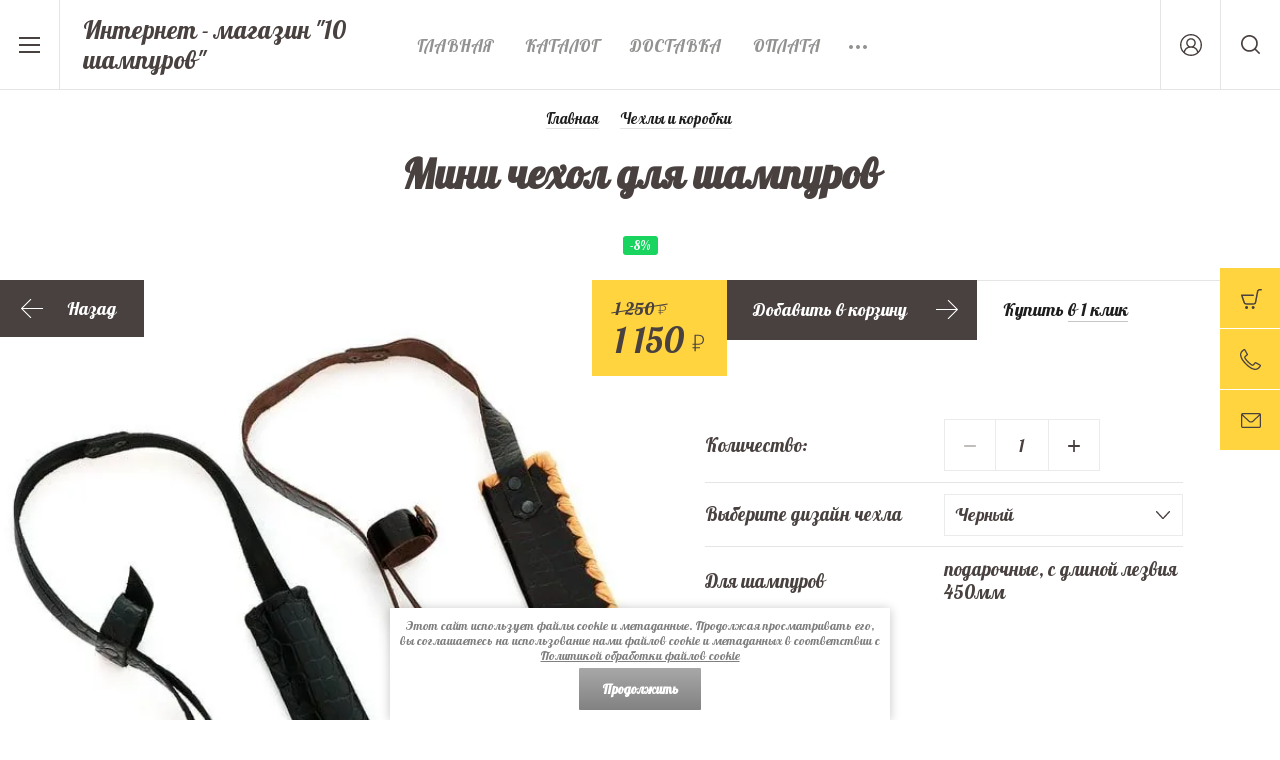

--- FILE ---
content_type: text/html; charset=utf-8
request_url: https://10shampurov.ru/magazin/product/mini-chekhol-dlya-shampurov-chernyy
body_size: 15635
content:

	<!doctype html><html lang="ru"><head><link rel="icon" href="/favicon.ico" type="image/x-icon" /><meta charset="utf-8"><meta name="robots" content="all"/><title>Мини чехол для шампуров</title><meta name="description" content="Кожаный мини чехол ручной работы представляет собой кожаный карманчик одеваемый на острие пучка шампуров и поясок застегиваемый под рукоятки. Натуральная кожа, красивая оплетка.. это минимум что должно быть в паре с шампурами!"><meta name="keywords" content="Мини чехол для шампуров"><meta name="SKYPE_TOOLBAR" content="SKYPE_TOOLBAR_PARSER_COMPATIBLE"><meta name="viewport" content="width=device-width, initial-scale=1.0, maximum-scale=1.0, user-scalable=no"><meta name="format-detection" content="telephone=no"><meta http-equiv="x-rim-auto-match" content="none"><meta name='wmail-verification' content='26e0ba2bcb1e4f1e6444ee0191dd0a17' /><meta name="google-site-verification" content="CFTIPjllT65wIWUXQoY-lazzgLUeJgafI2n10ofnlKA" /><meta name="yandex-verification" content="e06cbfdc5a650fa9" /><meta name="yandex-verification" content="e06cbfdc5a650fa9" /><script src="/g/libs/jquery/1.10.2/jquery.min.js"></script>	<link rel="stylesheet" href="/g/css/styles_articles_tpl.css">

            <!-- 46b9544ffa2e5e73c3c971fe2ede35a5 -->
            <script src='/shared/s3/js/lang/ru.js'></script>
            <script src='/shared/s3/js/common.min.js'></script>
        <link rel='stylesheet' type='text/css' href='/shared/s3/css/calendar.css' /><link rel='stylesheet' type='text/css' href='/shared/highslide-4.1.13/highslide.min.css'/>
<script type='text/javascript' src='/shared/highslide-4.1.13/highslide-full.packed.js'></script>
<script type='text/javascript'>
hs.graphicsDir = '/shared/highslide-4.1.13/graphics/';
hs.outlineType = null;
hs.showCredits = false;
hs.lang={cssDirection:'ltr',loadingText:'Загрузка...',loadingTitle:'Кликните чтобы отменить',focusTitle:'Нажмите чтобы перенести вперёд',fullExpandTitle:'Увеличить',fullExpandText:'Полноэкранный',previousText:'Предыдущий',previousTitle:'Назад (стрелка влево)',nextText:'Далее',nextTitle:'Далее (стрелка вправо)',moveTitle:'Передвинуть',moveText:'Передвинуть',closeText:'Закрыть',closeTitle:'Закрыть (Esc)',resizeTitle:'Восстановить размер',playText:'Слайд-шоу',playTitle:'Слайд-шоу (пробел)',pauseText:'Пауза',pauseTitle:'Приостановить слайд-шоу (пробел)',number:'Изображение %1/%2',restoreTitle:'Нажмите чтобы посмотреть картинку, используйте мышь для перетаскивания. Используйте клавиши вперёд и назад'};</script>
<link rel="icon" href="/favicon.ico" type="image/x-icon">

<!--s3_require-->
<link rel="stylesheet" href="/g/basestyle/1.0.1/user/user.css" type="text/css"/>
<link rel="stylesheet" href="/g/basestyle/1.0.1/user/user.gray.css" type="text/css"/>
<script type="text/javascript" src="/g/basestyle/1.0.1/user/user.js" async></script>
<!--/s3_require-->

<!--s3_goal-->
<script src="/g/s3/goal/1.0.0/s3.goal.js"></script>
<script>new s3.Goal({map:{"183441":{"goal_id":"183441","object_id":"99966041","event":"submit","system":"metrika","label":"in1click","code":"anketa"}}, goals: [], ecommerce:[{"ecommerce":{"detail":{"products":[{"id":"2590378641","name":"Мини чехол для шампуров","price":1150,"brand":null,"category":"Чехлы и коробки"}]}}}]});</script>
<!--/s3_goal-->
			
		
		
		
			<link rel="stylesheet" type="text/css" href="/g/shop2v2/default/css/theme.less.css">		
			<script type="text/javascript" src="/g/printme.js"></script>
		<script type="text/javascript" src="/g/shop2v2/default/js/tpl.js"></script>
		<script type="text/javascript" src="/g/shop2v2/default/js/baron.min.js"></script>
		
			<script type="text/javascript" src="/g/shop2v2/default/js/shop2.2.js"></script>
		
	<script type="text/javascript">shop2.init({"productRefs": {"2109546241":{"image_desc":{"3927694441":["2590378641"]},"vyberite_dizajn_cehla":{"406609841":["2590378641"],"406610041":["2590385441"]},"dla_sampurov":{"eee1a6305fdb5cc29d19b8f75d4e25e5":["2590378641"],"fa43141602707adbbbe42f04bd02304d":["2590385441"]}}},"apiHash": {"getPromoProducts":"c09e9cd4de07a8112e4c3307a585714b","getSearchMatches":"37197e9ebef605d9c45f7b7a5b31cf2a","getFolderCustomFields":"2ef570aa85be958d2623e088336d435a","getProductListItem":"34a0aa80961e6fd672a142c36d854594","cartAddItem":"d5f6319815d136d4cccc9cf50e3aa4a8","cartRemoveItem":"432464e681b8422620438ef2f2e8461d","cartUpdate":"3ebab56ed26f82983465de8527d629be","cartRemoveCoupon":"5968ea7531b84bdeae97ad2234158f41","cartAddCoupon":"e9f4c7d19d93733b108f61d091cd4993","deliveryCalc":"6c46d6c6f37be757788d97e370f0a576","printOrder":"00a816a0ca9b1567711f31f6f42ab738","cancelOrder":"d30df894ed033cd45591004b0a5135a8","cancelOrderNotify":"f6a20829143dec2380ef7244c9ac2ea9","repeatOrder":"41bc2b13f1c167df7d8c8c5b9b5dca42","paymentMethods":"f7d20edfe328fbd2fda8f8d5f0419490","compare":"fa8ebbbce5cb7af10cb63fbd13418ea2"},"hash": null,"verId": 1835571,"mode": "product","step": "","uri": "/magazin","IMAGES_DIR": "/d/","my": {"show_sections":true,"price_fa_rouble":true,"new_alias":"New!","special_alias":"Sale!","s3_img_method":"c","buy_alias":"\u0414\u043e\u0431\u0430\u0432\u0438\u0442\u044c \u0432 \u043a\u043e\u0440\u0437\u0438\u043d\u0443","buy_kind":true,"hide_options_in_list":true,"show_rating_sort":true},"shop2_cart_order_payments": 1,"cf_margin_price_enabled": 0,"maps_yandex_key":"","maps_google_key":""});</script>
<style type="text/css">.product-item-thumb {width: 200px;}.product-item-thumb .product-image, .product-item-simple .product-image {height: 190px;width: 200px;}.product-item-thumb .product-amount .amount-title {width: 104px;}.product-item-thumb .product-price {width: 150px;}.shop2-product .product-side-l {width: 450px;}.shop2-product .product-image {height: 450px;width: 450px;}.shop2-product .product-thumbnails li {width: 140px;height: 140px;}</style>
 <link rel="stylesheet" href="/t/v3494/images/theme12/theme.scss.css"><!--[if lt IE 10]><script src="/g/libs/ie9-svg-gradient/0.0.1/ie9-svg-gradient.min.js"></script><script src="/g/libs/jquery-placeholder/2.0.7/jquery.placeholder.min.js"></script><script src="/g/libs/jquery-textshadow/0.0.1/jquery.textshadow.min.js"></script><script src="/g/s3/misc/ie/0.0.1/ie.js"></script><![endif]--><!--[if lt IE 9]><script src="/g/libs/html5shiv/html5.js"></script><![endif]--><link href="https://fonts.googleapis.com/css?family=Lobster&display=swap" rel="stylesheet">
<!-- Global site tag (gtag.js) - Google Analytics -->
<script async src="https://www.googletagmanager.com/gtag/js?id=UA-30490911-3"></script>
<script>
  window.dataLayer = window.dataLayer || [];
  function gtag(){dataLayer.push(arguments);}
  gtag('js', new Date());

  gtag('config', 'UA-30490911-3');
  gtag('config', 'AW-945789269');
</script>
</head><body style="opacity: 0;">
<!-- Yandex.Metrika counter -->
<script type="text/javascript" >
setTimeout(function(){
   (function(m,e,t,r,i,k,a){m[i]=m[i]||function(){(m[i].a=m[i].a||[]).push(arguments)};
   m[i].l=1*new Date();k=e.createElement(t),a=e.getElementsByTagName(t)[0],k.async=1,k.src=r,a.parentNode.insertBefore(k,a)})
   (window, document, "script", "https://mc.yandex.ru/metrika/tag.js", "ym");

   ym(43488934, "init", {
        clickmap:true,
        trackLinks:true,
        accurateTrackBounce:true,
        webvisor:true,
        ecommerce:"dataLayer"
   });
   },5000);
</script>
<noscript><div><img src="https://mc.yandex.ru/watch/43488934" style="position:absolute; left:-9999px;" alt="" /></div></noscript>
<!-- /Yandex.Metrika counter -->
	<div class="site-wrapper"><header role="banner" class="site-header"><div class="header-top-wrapper"><div class="menu-button"><div class="line"></div></div><div class="company-name" style="min-height: px"><a href="http://10shampurov.ru">Интернет - магазин &quot;10 шампуров&quot;</a></div><div class="menu-top-wrapper"><ul class="menu-top activeBottom"><li class="opened active"><a href="/" >Главная</a></li><li><a href="/katalog" >Каталог</a></li><li><a href="/dostavka" >Доставка</a></li><li><a href="/oplata" >Оплата</a></li><li><a href="https://market.yandex.ru/shop/447077/reviews"  target="_blank">Отзывы</a></li><li><a href="/kontakty" >Контакты</a></li></ul></div><div class="right-header"><a href="/kontakty" class="contacts-button">Контакты</a><div class="authorization-button"></div><div class="site-search-button"></div></div></div><div class="company-name-mobile"><a href="http://10shampurov.ru">Интернет - магазин &quot;10 шампуров&quot;</a></div></header> <!-- .site-header --><div class="site-container"><main role="main" class="site-main pageIn">
<div class="site-path" data-url="/"><a href="/"><span>Главная</span></a> <a href="/magazin/folder/aksessuary-i-chekhly"><span>Чехлы и коробки</span></a> <span>Мини чехол для шампуров</span></div><h1>Мини чехол для шампуров</h1>
	<div class="shop2-cookies-disabled shop2-warning hide"></div>
	
	
	
		
							
			
							
			
							
			
		
					
<form 
	method="post" 
	action="/magazin?mode=cart&amp;action=add" 
	accept-charset="utf-8"
	class="shop2-product-page-wr">

	<input type="hidden" name="kind_id" value="2590378641"/>
	<input type="hidden" name="product_id" value="2109546241"/>
	<input type="hidden" name="meta" value='{&quot;image_desc&quot;:{&quot;image_id&quot;:&quot;3927694441&quot;,&quot;filename&quot;:&quot;minichekhol_shampurov_2-min_0.jpg&quot;,&quot;ver_id&quot;:1835571,&quot;image_width&quot;:&quot;600&quot;,&quot;image_height&quot;:&quot;600&quot;,&quot;ext&quot;:&quot;jpg&quot;},&quot;vyberite_dizajn_cehla&quot;:&quot;406609841&quot;,&quot;dla_sampurov&quot;:&quot;\u043f\u043e\u0434\u0430\u0440\u043e\u0447\u043d\u044b\u0435, \u0441 \u0434\u043b\u0438\u043d\u043e\u0439 \u043b\u0435\u0437\u0432\u0438\u044f 450\u043c\u043c&quot;}'/>

	
	
					
	
	
					<div class="shop2-product-article"><span>Артикул:</span> нет</div>
	
		
	<div class="shop2-product-labels">
																					<div class="product_action">-8%</div>
							<div class="new_flags" style="display: inline-block;">
							</div>
					</div>
	
	<div class="product-side-wrapper">
		<div class="product-side-l">
			<a href="javascript:shop2.back()" class="shop2-btn shop2-btn-back">Назад</a>
			<div class="product-image-wr">
				<div class="product-image">
										<a href="/d/minichekhol_shampurov_2-min.jpg">
						<img src="/thumb/2/jpPAgDM_d_0S_HX0YxPsvA/960c960/d/minichekhol_shampurov_2-min.jpg" alt="Мини чехол для шампуров" title="Мини чехол для шампуров" />
					</a>
														</div>
			</div>
		</div>
		<div class="product-side-r">
			
							<div class="form-add">
					<div class="product-price">
							
		
	<div class="price-old "><span>
		<strong>1&nbsp;250</strong>
		<em class="fa fa-rouble"></em>	</span></div>

								<div class="price-current">
		<strong>1&nbsp;150</strong> <em class="fa fa-rouble"></em>			</div>
					</div>
					
					
			<button onclick="yaCounter43488934.reachGoal ('incart'); return true;" class="shop2-product-btn buy" type="submit">
			<span>Добавить в корзину</span>
		</button>
	

<input type="hidden" value="Мини чехол для шампуров" name="product_name" />
<input type="hidden" value="http://10shampurov.ru/magazin/product/mini-chekhol-dlya-shampurov-chernyy" name="product_link" />					<div class="buy-one-click">Купить <a href='#'><span>в 1 клик</span></a></div>
				</div>
			

			<div class="product-details">
				
				
	<div class="product-amount">
					<div class="amount-title">Количество:</div>
							<div class="shop2-product-amount">
				<button type="button" class="shop2-btn amount-minus disabled">&#8722;</button><input type="text" name="amount" data-kind="2590378641"  data-min="1" data-multiplicity="" maxlength="4" value="1" /><button type="button" class="shop2-btn amount-plus">&#43;</button>
							</div>
			</div>
								
 
		
			<ul class="product-options"><li class="odd type-select"><div class="option-title">Выберите дизайн чехла</div><div class="option-body"><select name="cf_vyberite_dizajn_cehla" class="shop2-cf"><option  value="406609841" data-name="vyberite_dizajn_cehla" data-value="406609841" data-kinds="2590378641" selected="selected">Черный</option><option  value="406610041" data-name="vyberite_dizajn_cehla" data-value="406610041" data-kinds="2590385441" >Коричневый</option></select></div></li><li class="even"><div class="option-title">Для шампуров</div><div class="option-body">подарочные, с длиной лезвия 450мм</div></li></ul>
	

				
			<div class="product-compare">
			<label>
				<input type="checkbox" value="2590378641" autocomplete="off" />
				Сравнить
			</label>
		</div>
		

									<div class="yashare">

						<script src="//yastatic.net/es5-shims/0.0.2/es5-shims.min.js"></script>
						<script src="//yastatic.net/share2/share.js"></script>

						<span class="yashare-header">поделиться</span>

						<div class="ya-share2" data-yashareL10n="ru" data-services="vkontakte,odnoklassniki,moimir,google" data-counter=""></div>

					</div>
								<div class="options-all-view">
					Все параметры
				</div>
				<div class="shop2-clear-container"></div>
			</div>
		</div>
	</div>
	<div class="shop2-clear-container"></div>
<re-captcha data-captcha="recaptcha"
     data-name="captcha"
     data-sitekey="6LcYvrMcAAAAAKyGWWuW4bP1De41Cn7t3mIjHyNN"
     data-lang="ru"
     data-rsize="invisible"
     data-type="image"
     data-theme="light"></re-captcha></form><!-- Product -->

	<div class="shop2-product-text-wr">
		<div class="shop2-product-text-left">
			<div class="shop2-desc-head">
				Описание
			</div>
			<p>Качественные переноски для шампуров, мини чехлы из натуральной кожи с оплеткой из кожи. Изготовлены мастерами вручную. Ремешок опоясывающий &nbsp;шампуры не позволяет им рассыпаться, а кожаный колпачок предохраняет другие вещи и людей от повреждений.</p>

<p>Этот аксессуар отлично дополнит ваш набор шашлычника!&nbsp;</p>

<p>Вмещает от 6 до 10 шампуров.</p>
		</div><!--
<br>====================================<br>
start <b>VARIABLE DUMP</b><br>
====================================<br>
<pre>array(3) {
  [&quot;image_desc&quot;]=&gt;
  array(6) {
    [&quot;image_id&quot;]=&gt;
    string(10) &quot;3927694441&quot;
    [&quot;filename&quot;]=&gt;
    string(33) &quot;minichekhol_shampurov_2-min_0.jpg&quot;
    [&quot;ver_id&quot;]=&gt;
    int(1835571)
    [&quot;image_width&quot;]=&gt;
    string(3) &quot;600&quot;
    [&quot;image_height&quot;]=&gt;
    string(3) &quot;600&quot;
    [&quot;ext&quot;]=&gt;
    string(3) &quot;jpg&quot;
  }
  [&quot;vyberite_dizajn_cehla&quot;]=&gt;
  string(9) &quot;406609841&quot;
  [&quot;dla_sampurov&quot;]=&gt;
  string(58) &quot;подарочные, с длиной лезвия 450мм&quot;
}
</pre>
<br>====================================<br>
end DUMP<br>====================================<br>
-->

				<div class="shop2-product-text-right">
			<img src="/thumb/2/gLsj3ufSKWAlnBZGHPfKSw/r/d/minichekhol_shampurov_2-min_0.jpg" alt="">
		</div>
			</div>


<div class="shop2-product-params-wr">
	<div class="shop2-params-head">Параметры</div>
	<div class="shop2-product-params"><div class="product-params-tr-wr"><div class="product-params-tr odd clear-self"><div class="product-params-title">Выберите дизайн чехла</div><div class="product-params-body">Черный</div></div></div><div class="product-params-tr-wr"><div class="product-params-tr even clear-self"><div class="product-params-title">Для шампуров</div><div class="product-params-body">подарочные, с длиной лезвия 450мм</div></div></div></div>
</div>



		<div class="shop2-product-data">
				<div class="shop2-group-kinds-wrapper modification">
			<div class="shop2-collection-header">Модификации</div>
			<div class="shop2-group-kinds">
					
<div class="shop2-kind-item">
			<form method="post" action="/magazin?mode=cart&amp;action=add" accept-charset="utf-8">
			<input type="hidden" name="kind_id" value="2590385441" />
			<input type="hidden" name="product_id" value="2109546241" />
			<input type="hidden" name="meta" value="{&quot;vyberite_dizajn_cehla&quot;:&quot;406610041&quot;,&quot;dla_sampurov&quot;:&quot;\u043f\u043e\u0434\u0430\u0440\u043e\u0447\u043d\u044b\u0435, \u0434\u043b\u0438\u043d\u0430 \u043b\u0435\u0437\u0432\u0438\u044f 450 \u0438 600 \u043c\u043c&quot;}" />
			<input type="hidden" name="amount" value="1" />
				<div class="kind-name"><a href="/magazin/product/mini-chekhol-dlya-shampurov-chernyy-1">Мини чехол для шампуров (Коричневый)</a></div>
			<div class="kind-image">
									<a href="/magazin/product/mini-chekhol-dlya-shampurov-chernyy-1">
						<img src="/thumb/2/MZa1sInI3j48dPMmBvSBkQ/300c300/d/minichekhol_shampurov_2-min.jpg" alt="Мини чехол для шампуров (Коричневый)" title="Мини чехол для шампуров (Коричневый)" />
					</a>
					<div class="verticalMiddle"></div>
							</div>
						<div class="kind-details">
				
									<div class="kind-price">
						<div class="kind-price-left">
								
		
	<div class="price-old "><span>
		<strong>1&nbsp;250</strong>
		<em class="fa fa-rouble"></em>	</span></div>

								<div class="price-height"></div>
							
								<div class="price-current">
		<strong>1&nbsp;150</strong> <em class="fa fa-rouble"></em>			</div>
						</div>
														
			<button onclick="yaCounter43488934.reachGoal ('incart'); return true;" class="shop2-product-btn buy" type="submit">
			<span>Добавить в корзину</span>
		</button>
	

<input type="hidden" value="Мини чехол для шампуров (Коричневый)" name="product_name" />
<input type="hidden" value="http://10shampurov.ru/magazin/product/mini-chekhol-dlya-shampurov-chernyy-1" name="product_link" />											</div>
							</div>
			<div class="shop2-clear-container"></div>
			

			<re-captcha data-captcha="recaptcha"
     data-name="captcha"
     data-sitekey="6LcYvrMcAAAAAKyGWWuW4bP1De41Cn7t3mIjHyNN"
     data-lang="ru"
     data-rsize="invisible"
     data-type="image"
     data-theme="light"></re-captcha></form>
	</div>
			</div><!-- Group Products -->
		</div>
						
																																																													
		<div class="shop2-clear-container"></div>
	</div>
	
	
<div class="form-consultant-wrapper">
	<div class="head-form">
		<div class="title-form">Необходима консультация?</div>
		<div class="sub-title-form">Оставьте заявку и мы вам перезвоним!</div>	</div>
		
	<div class="phone-form">
			<div><a href="tel:+7 (495) 142-59-69">+7 (495) 142-59-69</a></div>
		</div>
			<div class="button-form">
		<a href="#">Оставить заявку</a>
	</div>
	</div>


<div class="buy-one-click-form-wr">
	<div class="buy-one-click-form-in" >
		<div class="close-btns"></div>
        <div class="tpl-anketa" data-api-url="/-/x-api/v1/public/?method=form/postform&param[form_id]=99966041" data-api-type="form">
		<div class="title">
		<span class="icon">			Купить в один клик
		</span>	</div>
				<form method="post" action="/">
		<input type="hidden" name="params[placeholdered_fields]" value="1" />
		<input type="hidden" name="form_id" value="99966041">
		<input type="hidden" name="tpl" value="db:form.minimal-2.2.61.tpl">
									        <div class="tpl-field type-text blockHidden">
	          	          	          <div class="field-value">
	          		          	<input  type="hidden" size="30" maxlength="100" value="3.144.190.241" name="d[0]" placeholder="IP адрес заказчика" />
	            	            	          </div>
	        </div>
	        						        <div class="tpl-field type-text blockHidden">
	          	          	          <div class="field-value">
	          		          	<input  type="hidden" size="30" maxlength="100" value="" name="d[1]" placeholder="Название товара"class="productName" />
	            	            	          </div>
	        </div>
	        						        <div class="tpl-field type-text blockHidden">
	          	          	          <div class="field-value">
	          		          	<input  type="hidden" size="30" maxlength="100" value="" name="d[2]" placeholder="Ссылка на страницу товара"class="productLink" />
	            	            	          </div>
	        </div>
	        						        <div class="tpl-field type-text field-required">
	          	          	          <div class="field-value">
	          		          	<input required  type="text" size="30" maxlength="100" value="" name="d[3]" placeholder="ФИО *" />
	            	            	          </div>
	        </div>
	        						        <div class="tpl-field type-text field-required">
	          	          	          <div class="field-value">
	          		          	<input required  type="text" size="30" maxlength="100" value="" name="d[4]" placeholder="Ваш контактный телефон *" />
	            	            	          </div>
	        </div>
	        						        <div class="tpl-field type-email">
	          	          	          <div class="field-value">
	          		          	<input   type="text" size="30" maxlength="100" value="" name="d[5]" placeholder="E-mail" />
	            	            	          </div>
	        </div>
	        						        <div class="tpl-field type-calendar field-required">
	          	          	          <div class="field-value">
	          						<span><input type="text" size="15" readonly="readonly" value="" name="d[6]" id="d[6]" class="datepickerFrom" placeholder="Дата доставки *" /></span>
					            	          </div>
	        </div>
	        						        <div class="tpl-field type-textarea field-required">
	          	          	          <div class="field-value">
	          		            	<textarea required cols="50" rows="7" name="d[7]" placeholder="Адрес доставки (включая город) *"></textarea>
	            	            	          </div>
	        </div>
	        						        <div class="tpl-field type-checkbox field-required">
	          	          	          <div class="field-value">
	          						<ul>
													<li><label><input required type="checkbox" value="Да" name="d[8]" style="visibility: visible;width: 20px;height: 20px;display: inline-block;"/>Я выражаю&nbsp;<a href="/users/agreement" onclick="window.open(this.href, '', 'resizable=no,status=no,location=no,toolbar=no,menubar=no,fullscreen=no,scrollbars=no,dependent=no,width=500,left=500,height=700,top=700'); return false;">согласие на передачу и обработку персональных данных</a>&nbsp;в соответствии с&nbsp;<a href="/politika-konfidencialnosti" onclick="window.open(this.href, '', 'resizable=no,status=no,location=no,toolbar=no,menubar=no,fullscreen=no,scrollbars=no,dependent=no,width=500,left=500,height=700,top=700'); return false;">Политикой конфиденциальности</a>&nbsp;(согласно категориям и целям, поименованным в п. 4.2.1)  <span class="field-required-mark">*</span></label></li>
											</ul>
					            	          </div>
	        </div>
	        		
		
		<div class="tpl-field tpl-field-button">
			<button type="submit" class="tpl-form-button">Отправить</button>
		</div>

		<re-captcha data-captcha="recaptcha"
     data-name="captcha"
     data-sitekey="6LcYvrMcAAAAAKyGWWuW4bP1De41Cn7t3mIjHyNN"
     data-lang="ru"
     data-rsize="invisible"
     data-type="image"
     data-theme="light"></re-captcha></form>
		<script type="text/javascript" src="/shared/misc/calendar.gen.js"></script>			</div>
	</div>
</div>

	


	
	</main> <!-- .site-main --></div><footer role="contentinfo" class="site-footer"><div class="footer-inner"><div class="contacts-footer-wrapper"><div class="address-footer"><div class="block-in">г. Москва, ул. Ватутина д.10</div></div><div class="phones-footer"><div class="block-in"><div><a href="tel:+7 (495) 142-59-69">+7 (495) 142-59-69</a> <span class="number-info"></span></div></div></div></div><div class="footer-bottom"><div class="site-company-name">© 2026 интернет - магазин &quot;10 шампуров&quot;<br><a class="privacy_policy" href="/politika-konfidencialnosti">Политика конфиденциальности</a></div>
					
<script type="text/javascript">(function(w,doc) {
if (!w.__utlWdgt ) {
    w.__utlWdgt = true;
    var d = doc, s = d.createElement('script'), g = 'getElementsByTagName';
    s.type = 'text/javascript'; s.charset='UTF-8'; s.async = true;
    s.src = ('https:' == w.location.protocol ? 'https' : 'http')  + '://w.uptolike.com/widgets/v1/uptolike.js';
    var h=d[g]('body')[0];
    h.appendChild(s);
}})(window,document);
</script>
<div data-mobile-view="true" data-share-size="30" data-like-text-enable="false" data-background-alpha="0.0" data-pid="1777311" data-mode="share" data-background-color="#ffffff" data-share-shape="round-rectangle" data-share-counter-size="12" data-icon-color="#ffffff" data-mobile-sn-ids="fb.vk.tw.ok.wh.vb.tm." data-text-color="#000000" data-buttons-color="#ffffff" data-counter-background-color="#ffffff" data-share-counter-type="disable" data-orientation="horizontal" data-following-enable="false" data-sn-ids="fb.vk.tw.ok.tm." data-preview-mobile="false" data-selection-enable="true" data-exclude-show-more="false" data-share-style="1" data-counter-background-alpha="1.0" data-top-button="false" class="uptolike-buttons" ></div>
					<div class="site-counters"><!-- Yandex.Metrika counter -->
<script type="text/javascript" >
setTimeout(function(){
   (function(m,e,t,r,i,k,a){m[i]=m[i]||function(){(m[i].a=m[i].a||[]).push(arguments)};
   m[i].l=1*new Date();
   for (var j = 0; j < document.scripts.length; j++) {if (document.scripts[j].src === r) { return; }}
   k=e.createElement(t),a=e.getElementsByTagName(t)[0],k.async=1,k.src=r,a.parentNode.insertBefore(k,a)})
   (window, document, "script", "https://mc.yandex.ru/metrika/tag.js", "ym");

   ym(43488934, "init", {
        clickmap:true,
        trackLinks:true,
        accurateTrackBounce:true,
        webvisor:true,
        ecommerce:"dataLayer"
   });
},5000);
</script>
<noscript><div><img src="https://mc.yandex.ru/watch/43488934" style="position:absolute; left:-9999px;" alt="" /></div></noscript>
<!-- /Yandex.Metrika counter -->
<!--__INFO2026-01-30 15:34:08INFO__-->
</div><!-- <div class="site-copyright"><span style='font-size:14px;' class='copyright'><!--noindex-->Поддержка. <span style="text-decoration:underline; cursor: pointer;" onclick="javascript:window.open('https://megagr'+'oup.ru/?utm_referrer='+location.hostname)" class="copyright">Разработка сайтов</span> в Megagroup.<!--/noindex--></span></div> --></div></div></footer> <!-- .site-footer --></div><div class="folder-shared-wrapper"><div class="menu-container"><div class="menu-container-inner"><div class="menu-line"><div class="menu-button"><div class="line"></div></div><div class="close-menu"></div></div><ul class="folder-shared"><li class="hasChild"><a href="/magazin/folder/shampur_derevo" >Повседневные шампуры для шашлыка и люля кебаб</a><ul class="level-2"><li><a href="/magazin/folder/derevyannaya-obyknovennaya" >Шампуры с точеной лакированной ручкой</a></li><li><a href="/magazin/folder/shampury-s-kolzom" >Шампуры с ручкой и кольцом</a></li></ul></li><li><a href="/magazin/folder/klassika-proverennaya-godami" >Классика проверенная годами</a></li><li class="hasChild"><a href="/magazin/folder/nabory-shampurov" >Готовые наборы шампуров</a><ul class="level-2"><li><a href="/magazin/folder/nabory-shampurov-v-chekhlakh" >Наборы шампуров в чехлах</a></li><li><a href="/magazin/folder/nabory-shampurov-v-korobkakh" >Наборы шампуров в коробках</a></li><li><a href="/magazin/folder/nabory-v-kolchane" >Наборы шампуров в колчане</a></li><li><a href="/magazin/folder/nedorogiye-nabory-shampurov" >Недорогие наборы шампуров</a></li></ul></li><li><a href="/magazin/folder/krasivyye-podarochnyye-shampury" >Красивые подарочные шампуры</a></li><li><a href="/magazin/folder/stopki-podarochnyye" >Стопки подарочные</a></li><li class="opened active"><a href="/magazin/folder/aksessuary-i-chekhly" >Чехлы и коробки</a></li><li class="hasChild"><a href="/magazin/folder/kazany" >Казаны и посуда</a><ul class="level-2"><li><a href="/magazin/folder/doski-dlya-podachi" >Доски для подачи блюд</a></li></ul></li><li><a href="/magazin/folder/fartuki" >Фартуки кожаные</a></li><li class="hasChild"><a href="/magazin/folder/aksessuary" >Вилки для снятия, ножи</a><ul class="level-2"><li><a href="/magazin/folder/nozhi" >Ножи</a></li></ul></li><li><a href="/magazin/folder/ucenka" >Уцененные товары</a></li></ul></div></div></div><div class="fixed-buttons-container"><div id="shop2-cart-preview">
		<a href="/magazin/cart">
						<span class="cart-body">
									<span>Корзина пуста</span>
		        	    	</span>
        </a>
</div><!-- Cart Preview --><a href="/kontakty" class="contacts-button">Контакты</a><a href="#" class="mail-button">Напишите нам</a></div><div class="mail-form-wrapper"><div class="mail-form-inner"><div class="close-btn"></div><div class="tpl-anketa" data-api-url="/-/x-api/v1/public/?method=form/postform&param[form_id]=99966241" data-api-type="form">
		<div class="title">
					Напишите нам
			</div>
				<form method="post" action="/">
		<input type="hidden" name="params[placeholdered_fields]" value="1" />
		<input type="hidden" name="form_id" value="99966241">
		<input type="hidden" name="tpl" value="db:form.minimal-2.2.61.tpl">
									        <div class="tpl-field type-text field-required">
	          	          	          <div class="field-value">
	          		          	<input required  type="text" size="30" maxlength="100" value="" name="d[0]" placeholder="Имя *" />
	            	            	          </div>
	        </div>
	        						        <div class="tpl-field type-email field-required">
	          	          	          <div class="field-value">
	          		          	<input required  type="text" size="30" maxlength="100" value="" name="d[1]" placeholder="E-mail *" />
	            	            	          </div>
	        </div>
	        						        <div class="tpl-field type-phone field-required">
	          	          	          <div class="field-value">
	          		          	<input required  type="text" size="30" maxlength="100" value="" name="d[2]" placeholder="Телефон *" />
	            	            	          </div>
	        </div>
	        						        <div class="tpl-field type-textarea">
	          	          	          <div class="field-value">
	          		            	<textarea  cols="50" rows="7" name="d[3]" placeholder="Ваш вопрос"></textarea>
	            	            	          </div>
	        </div>
	        						        <div class="tpl-field type-checkbox field-required">
	          	          	          <div class="field-value">
	          						<ul>
													<li><label><input required type="checkbox" value="Да" name="d[4]" style="visibility: visible;width: 20px;height: 20px;display: inline-block;"/>Я выражаю&nbsp;<a href="/users/agreement" onclick="window.open(this.href, '', 'resizable=no,status=no,location=no,toolbar=no,menubar=no,fullscreen=no,scrollbars=no,dependent=no,width=500,left=500,height=700,top=700'); return false;">согласие на передачу и обработку персональных данных</a>&nbsp;в соответствии с&nbsp;<a href="/politika-konfidencialnosti" onclick="window.open(this.href, '', 'resizable=no,status=no,location=no,toolbar=no,menubar=no,fullscreen=no,scrollbars=no,dependent=no,width=500,left=500,height=700,top=700'); return false;">Политикой конфиденциальности</a>&nbsp;(согласно категориям и целям, поименованным в п. 4.2.1)  <span class="field-required-mark">*</span></label></li>
											</ul>
					            	          </div>
	        </div>
	        		
		
		<div class="tpl-field tpl-field-button">
			<button type="submit" class="tpl-form-button">Отправить</button>
		</div>

		<re-captcha data-captcha="recaptcha"
     data-name="captcha"
     data-sitekey="6LcYvrMcAAAAAKyGWWuW4bP1De41Cn7t3mIjHyNN"
     data-lang="ru"
     data-rsize="invisible"
     data-type="image"
     data-theme="light"></re-captcha></form>
					</div>
</div></div><div class="consultant-popup-wrapper"><div class="consultant-popup-inner"><div class="close-btn"></div><div class="tpl-anketa" data-api-url="/-/x-api/v1/public/?method=form/postform&param[form_id]=99966441" data-api-type="form">
		<div class="title">
					Оставить заявку
			</div>
				<form method="post" action="/">
		<input type="hidden" name="params[placeholdered_fields]" value="1" />
		<input type="hidden" name="form_id" value="99966441">
		<input type="hidden" name="tpl" value="db:form.minimal-2.2.61.tpl">
									        <div class="tpl-field type-text field-required">
	          	          	          <div class="field-value">
	          		          	<input required  type="text" size="30" maxlength="100" value="" name="d[0]" placeholder="Имя *" />
	            	            	          </div>
	        </div>
	        						        <div class="tpl-field type-text field-required">
	          	          	          <div class="field-value">
	          		          	<input required  type="text" size="30" maxlength="100" value="" name="d[1]" placeholder="Телефон *" />
	            	            	          </div>
	        </div>
	        						        <div class="tpl-field type-textarea">
	          	          	          <div class="field-value">
	          		            	<textarea  cols="50" rows="7" name="d[2]" placeholder="Комментарии"></textarea>
	            	            	          </div>
	        </div>
	        						        <div class="tpl-field type-checkbox field-required">
	          	          	          <div class="field-value">
	          						<ul>
													<li><label><input required type="checkbox" value="Да" name="d[3]" style="visibility: visible;width: 20px;height: 20px;display: inline-block;"/>Я выражаю&nbsp;<a href="/users/agreement" onclick="window.open(this.href, '', 'resizable=no,status=no,location=no,toolbar=no,menubar=no,fullscreen=no,scrollbars=no,dependent=no,width=500,left=500,height=700,top=700'); return false;">согласие на передачу и обработку персональных данных</a>&nbsp;в соответствии с&nbsp;<a href="/politika-konfidencialnosti" onclick="window.open(this.href, '', 'resizable=no,status=no,location=no,toolbar=no,menubar=no,fullscreen=no,scrollbars=no,dependent=no,width=500,left=500,height=700,top=700'); return false;">Политикой конфиденциальности</a>&nbsp;(согласно категориям и целям, поименованным в п. 4.2.1)  <span class="field-required-mark">*</span></label></li>
											</ul>
					            	          </div>
	        </div>
	        		
		
		<div class="tpl-field tpl-field-button">
			<button type="submit" class="tpl-form-button">Отправить</button>
		</div>

		<re-captcha data-captcha="recaptcha"
     data-name="captcha"
     data-sitekey="6LcYvrMcAAAAAKyGWWuW4bP1De41Cn7t3mIjHyNN"
     data-lang="ru"
     data-rsize="invisible"
     data-type="image"
     data-theme="light"></re-captcha></form>
					</div>
</div></div><div class="shop2-login-popup-wr"><div class="login-popup-inner"><div class="close-popup"></div><div class="shop2-block login-form opened">
	<div class="block-body">
					<div class="head-popup"><span class="icon">Вход в кабинет</span></div>
			<form method="post" action="/users">
				<input type="hidden" name="mode" value="login" />
				<div class="row">
					<label class="field login"><input placeholder="Логин" type="text" name="login" id="login" tabindex="1" value="" /></label>
				</div>
				<div class="row">
					<label class="field password"><input placeholder="Пароль" type="password" name="password" id="password" tabindex="2" value="" /></label>
				</div>
				<div class="login-button-wr">
					<button type="submit" class="signin-btn" tabindex="3">Войти</button>
				</div>
			<re-captcha data-captcha="recaptcha"
     data-name="captcha"
     data-sitekey="6LcYvrMcAAAAAKyGWWuW4bP1De41Cn7t3mIjHyNN"
     data-lang="ru"
     data-rsize="invisible"
     data-type="image"
     data-theme="light"></re-captcha></form>
			<div class="clear-container"></div>
			<div class="login-links-wrap">
				<a href="/users/register" class="register"><span>Регистрация</span></a>
				<a href="/users/forgot_password" class="forgot-pass"><span>Забыли пароль?</span></a>
			</div>
						<div class="g-auth__row g-auth__social-min">
						



				
						<div class="g-form-field__title"><b>Также Вы можете войти через:</b></div>
			<div class="g-social">
																												<div class="g-social__row">
								<a href="/users/hauth/start/vkontakte?return_url=/magazin/product/mini-chekhol-dlya-shampurov-chernyy" class="g-social__item g-social__item--vk-large" rel="nofollow">Vkontakte</a>
							</div>
																
			</div>
			
		
	
			<div class="g-auth__personal-note">
									
			
							Я выражаю&nbsp;<a href="/users/agreement" target="_blank">согласие на передачу и обработку персональных данных</a>&nbsp;в соответствии с&nbsp;<a href="/politika-konfidencialnosti" target="_blank">Политикой конфиденциальности</a>&nbsp;(согласно категориям и целям, поименованным в п. 4.2.2-4.2.3)
					</div>
			</div>
			</div>
</div></div></div><div class="shop2-search-popup-wr"><div class="search-popup-inner"><div class="close-popup"></div><div class="shop-search-line-wr"><form action="/magazin/search" enctype="multipart/form-data"><input type="text" name="" placeholder="Поиск по магазину" class="shop-search-text"><input type="submit" autocomplete="off" name="s[name]" value="" class="shop-search-button"><re-captcha data-captcha="recaptcha"
     data-name="captcha"
     data-sitekey="6LcYvrMcAAAAAKyGWWuW4bP1De41Cn7t3mIjHyNN"
     data-lang="ru"
     data-rsize="invisible"
     data-type="image"
     data-theme="light"></re-captcha></form><div class="search-button-toggle">Поиск по параметрам</div></div>	
    
<div class="shop2-block search-form ">
	<div class="block-body">
		<form action="/magazin/search" enctype="multipart/form-data">
			<input type="hidden" name="sort_by" value=""/>
							<div class="row odd">
					<div class="row-title">Цена</div>
					<div class="row-body">
						<label>
							<input name="s[price][min]" placeholder="от" type="text" size="5" class="small" value="" />
							<span class="currency-shortname"><em class="fa fa-rouble"></em></span>
						</label>
						<label>
							<input name="s[price][max]" placeholder="до" type="text" size="5" class="small" value="" />
							<span class="currency-shortname"><em class="fa fa-rouble"></em></span>
						</label>
					</div>
				</div>
			
							<div class="row even">
					<div class="row-title" for="shop2-name">Название</div>
					<div class="row-body">
						<input type="text" name="s[name]" size="20" id="shop2-name" value="" />
					</div>
				</div>
			
							<div class="row odd">
					<div class="row-title" for="shop2-article">Артикул</div>
					<div class="row-body">
						<input type="text" name="s[article]" id="shop2-article" value="" />
					</div>
				</div>
			
							<div class="row even">
					<div class="row-title" for="shop2-text">Текст</div>
					<div class="row-body">
						<input type="text" name="search_text" size="20" id="shop2-text"  value="" />
					</div>
				</div>
			
			
							<div class="row odd">
					<div class="row-title">Выберите категорию</div>
					<div class="row-body">
						<select name="s[folder_id]" id="s[folder_id]" data-placeholder="Все">
							<option value="">Все</option>
																																							<option value="677549241" >
										 Повседневные шампуры для шашлыка и люля кебаб
									</option>
																																<option value="677686641" >
										&raquo; Шампуры с точеной лакированной ручкой
									</option>
																																<option value="678477441" >
										&raquo; Шампуры с ручкой и кольцом
									</option>
																																<option value="678479841" >
										 Классика проверенная годами
									</option>
																																<option value="724598441" >
										 Готовые наборы шампуров
									</option>
																																<option value="724623041" >
										&raquo; Наборы шампуров в чехлах
									</option>
																																<option value="678480241" >
										&raquo; Наборы шампуров в коробках
									</option>
																																<option value="58211461" >
										&raquo; Наборы шампуров в колчане
									</option>
																																<option value="741561641" >
										&raquo; Недорогие наборы шампуров
									</option>
																																<option value="678480041" >
										 Красивые подарочные шампуры
									</option>
																																<option value="710710441" >
										 Стопки подарочные
									</option>
																																<option value="678480441" >
										 Чехлы и коробки
									</option>
																																<option value="698614841" >
										 Казаны и посуда
									</option>
																																<option value="773317261" >
										&raquo; Доски для подачи блюд
									</option>
																																<option value="255673861" >
										 Фартуки кожаные
									</option>
																																<option value="708339841" >
										 Вилки для снятия, ножи
									</option>
																																<option value="105025506" >
										&raquo; Ножи
									</option>
																																<option value="745380661" >
										 Уцененные товары
									</option>
																					</select>
					</div>
				</div>

				<div id="shop2_search_custom_fields"></div>
			
						<div id="shop2_search_global_fields">
				
							</div>
						
							<div class="row even">
					<div class="row-title">Производитель</div>
					<div class="row-body">
						<select name="s[vendor_id]" data-placeholder="Все">
							<option value="">Все</option>          
															<option value="17418706" >10shampurov.ru</option>
															<option value="208689241" >Acme</option>
															<option value="208689441" >Agent Provocateur</option>
															<option value="208689641" >AMD</option>
															<option value="208689841" >ANTA</option>
															<option value="208690041" >Antonio Banderas</option>
															<option value="208690241" >Apple</option>
															<option value="208690441" >Armand Basi</option>
															<option value="208690641" >Armatura</option>
															<option value="208690841" >BAS</option>
															<option value="208691041" >Beko</option>
															<option value="208691241" >Binatone</option>
															<option value="208691441" >Blanco</option>
															<option value="208691641" >BLUEWATER</option>
															<option value="208691841" >BQ</option>
															<option value="208692041" >BTC</option>
															<option value="208692241" >Burberry</option>
															<option value="208692441" >Cersanit Joanna</option>
															<option value="208692641" >Clatronic</option>
															<option value="208692841" >Cube</option>
															<option value="208693041" >Defender</option>
															<option value="208693241" >Dell</option>
															<option value="208693441" >Desna</option>
															<option value="208693641" >Disney</option>
															<option value="208693841" >El Tempo</option>
															<option value="208694041" >ELGHANSA</option>
															<option value="208694241" >Elitech</option>
															<option value="208694441" >EMERALD</option>
															<option value="52347504" >Finis</option>
															<option value="208694641" >Fiskars</option>
															<option value="208694841" >FIT</option>
															<option value="208695041" >FRUT</option>
															<option value="208695241" >Fusion</option>
															<option value="208695441" >Garden</option>
															<option value="208695641" >GEOX</option>
															<option value="208695841" >GF</option>
															<option value="208696041" >Giant</option>
															<option value="208696241" >Grinda</option>
															<option value="208696441" >Grohe</option>
															<option value="208696641" >H.E.BY MANGO</option>
															<option value="208696841" >HP</option>
															<option value="208697041" >HVBR</option>
															<option value="208697241" >IFO</option>
															<option value="208697441" >INTEL</option>
															<option value="208697641" >JIKA</option>
															<option value="208697841" >KangaROOS</option>
															<option value="208698041" >KOENIGLICH TETTAU</option>
															<option value="208698241" >Lenovo</option>
															<option value="208698441" >LG</option>
															<option value="208698641" >Logitech</option>
															<option value="208698841" >Marta</option>
															<option value="208699041" >Merida</option>
															<option value="208699241" >Midea</option>
															<option value="208699441" >MIDORI</option>
															<option value="208699641" >Miele</option>
															<option value="208699841" >Mofem</option>
															<option value="208700041" >Moulinex</option>
															<option value="208700241" >NN</option>
															<option value="208700441" >NOVA</option>
															<option value="208700641" >ORE</option>
															<option value="208700841" >Palisad</option>
															<option value="208701041" >Parity</option>
															<option value="208701241" >Polaris</option>
															<option value="208701441" >Polygran</option>
															<option value="208701641" >Quattro</option>
															<option value="208701841" >RACO</option>
															<option value="20018906" >Rashko Baba ltd</option>
															<option value="208702041" >Ravak Rosa</option>
															<option value="208702241" >Redmond</option>
															<option value="208702441" >Renaissance</option>
															<option value="208702641" >Roca</option>
															<option value="208702841" >Rubber Duck</option>
															<option value="208703041" >Samsung</option>
															<option value="208703241" >Santool</option>
															<option value="208703441" >Siemens</option>
															<option value="208703641" >Sony</option>
															<option value="208703841" >Stark</option>
															<option value="208704041" >Stels</option>
															<option value="208704241" >Supra</option>
															<option value="208704441" >Sven</option>
															<option value="208704641" >TALIA</option>
															<option value="208704841" >Targus</option>
															<option value="208705041" >Teka</option>
															<option value="208705241" >THOMAS MUNZ</option>
															<option value="208705441" >Vitacci</option>
															<option value="208705641" >ZANUSSI</option>
															<option value="208705841" >Акватек</option>
															<option value="208706041" >Атлант</option>
															<option value="208706241" >ЖК «Донской Олимп»</option>
															<option value="208706441" >ЖК «Купавино»</option>
															<option value="208706641" >ЖК «Светолюбово»</option>
															<option value="208706841" >ЖК «Фортис»</option>
															<option value="208707041" >ЖК «Центральный»</option>
															<option value="208707241" >Кратон</option>
															<option value="208707441" >Обувь для всех ЛТД</option>
															<option value="208707641" >ОбувьТрейд</option>
															<option value="209102241" >Россия</option>
															<option value="208707841" >Сибртех</option>
															<option value="208708041" >ТК Универсум</option>
															<option value="20788906" >Узбекистан</option>
															<option value="209355241" >чехол</option>
													</select>
					</div>
				</div>
						
											    <div class="row">
				        <div class="row-title">Новинка:</div>
				        <div class="row-body">
				            				            <select name="s[flags][2]">
					            <option value="">Все</option>
					            <option value="1">да</option>
					            <option value="0">нет</option>
					        </select>
						</div>
				    </div>
		    												    <div class="row">
				        <div class="row-title">Спецпредложение:</div>
				        <div class="row-body">
				            				            <select name="s[flags][1]">
					            <option value="">Все</option>
					            <option value="1">да</option>
					            <option value="0">нет</option>
					        </select>
						</div>
				    </div>
		    				
			
							<div class="row odd">
					<div class="row-title">Результатов на странице</div>
					<div class="row-body">
						<select name="s[products_per_page]">
																														<option value="5">5</option>
																							<option value="20">20</option>
																							<option value="35">35</option>
																							<option value="50">50</option>
																							<option value="65">65</option>
																							<option value="80">80</option>
																							<option value="95">95</option>
													</select>
					</div>
				</div>
			
			<div class="clear-container"></div>
			<div class="row">
				<button type="submit" class="search-btn">Показать</button>
			</div>
		<re-captcha data-captcha="recaptcha"
     data-name="captcha"
     data-sitekey="6LcYvrMcAAAAAKyGWWuW4bP1De41Cn7t3mIjHyNN"
     data-lang="ru"
     data-rsize="invisible"
     data-type="image"
     data-theme="light"></re-captcha></form>
		<div class="clear-container"></div>
	</div>
</div><!-- Search Form --></div></div><div class="shop2-filter-popup-wr"><div class="filter-popup-inner"><div class="close-popup"></div><div class="head-popup"><span class="icon">Фильтр</span></div>
</div></div><script src="/g/libs/jqueryui/1.10.3/jquery-ui.min.js"></script>
	<!-- Rating@Mail.ru counter -->
<script type="text/javascript">
var _tmr = window._tmr || (window._tmr = []);
_tmr.push({id: "3040449", type: "pageView", start: (new Date()).getTime()});
(function (d, w, id) {
  if (d.getElementById(id)) return;
  var ts = d.createElement("script"); ts.type = "text/javascript"; ts.async = true; ts.id = id;
  ts.src = (d.location.protocol == "https:" ? "https:" : "http:") + "//top-fwz1.mail.ru/js/code.js";
  var f = function () {var s = d.getElementsByTagName("script")[0]; s.parentNode.insertBefore(ts, s);};
  if (w.opera == "[object Opera]") { d.addEventListener("DOMContentLoaded", f, false); } else { f(); }
})(document, window, "topmailru-code");
</script><noscript><div>
<img src="//top-fwz1.mail.ru/counter?id=3040449;js=na" style="border:0;position:absolute;left:-9999px;" alt="" />
</div></noscript>
<!-- //Rating@Mail.ru counter -->
	<link rel="stylesheet" href="/t/v3494/images/css/ors_privacy.scss.css">
<script src="/t/v3494/images/js/ors_privacy.js"></script>

<div class="cookies-warning cookies-block-js">
	<div class="cookies-warning__body">
		Этот сайт использует файлы cookie и метаданные. 
Продолжая просматривать его, вы соглашаетесь на использование нами файлов cookie и метаданных в соответствии 
с <a target="_blank" href="/politika-obrabotki-fajlov-cookie">Политикой обработки файлов cookie</a> <br>
		<div class="cookies-warning__close gr-button-5 cookies-close-js">
			Продолжить
		</div>
	</div>
</div>
<!-- assets.bottom -->
<!-- </noscript></script></style> -->
<script src="/my/s3/js/site.min.js?1769681696" ></script>
<script src="/my/s3/js/site/defender.min.js?1769681696" ></script>
<script >/*<![CDATA[*/
var megacounter_key="24623bfc0dafa4408fc059aede97f932";
(function(d){
    var s = d.createElement("script");
    s.src = "//counter.megagroup.ru/loader.js?"+new Date().getTime();
    s.async = true;
    d.getElementsByTagName("head")[0].appendChild(s);
})(document);
/*]]>*/</script>
<script >/*<![CDATA[*/
$ite.start({"sid":1824554,"vid":1835571,"aid":2159144,"stid":4,"cp":21,"active":true,"domain":"10shampurov.ru","lang":"ru","trusted":false,"debug":false,"captcha":3,"onetap":[{"provider":"vkontakte","provider_id":"51965060","code_verifier":"kMMOUTN4Y0MZzNNiDMRymmZQAjMjDMIlTNI3jz542l1"}]});
/*]]>*/</script>
<!-- /assets.bottom -->
</body><script type="text/javascript" src="/g/s3/misc/eventable/0.0.1/s3.eventable.js"></script><script type="text/javascript" src="/g/s3/misc/math/0.0.1/s3.math.js"></script><script type="text/javascript" src="/g/s3/menu/allin/0.0.2/s3.menu.allin.js"></script><script src="/g/templates/shop2/2.61.2/js/plugins.min.js" charset="utf-8"></script><script src="/g/templates/shop2/2.61.2/js/main.js" charset="utf-8"></script><script async type="text/javascript" src="//cdn.callbackhunter.com/cbh.js?hunter_code=149397434d499d2ad958209e1b13799b" charset="UTF-8"></script><!-- ID --></html>


--- FILE ---
content_type: text/javascript
request_url: https://counter.megagroup.ru/24623bfc0dafa4408fc059aede97f932.js?r=&s=1280*720*24&u=https%3A%2F%2F10shampurov.ru%2Fmagazin%2Fproduct%2Fmini-chekhol-dlya-shampurov-chernyy&t=%D0%9C%D0%B8%D0%BD%D0%B8%20%D1%87%D0%B5%D1%85%D0%BE%D0%BB%20%D0%B4%D0%BB%D1%8F%20%D1%88%D0%B0%D0%BC%D0%BF%D1%83%D1%80%D0%BE%D0%B2&fv=0,0&en=1&rld=0&fr=0&callback=_sntnl1769784158257&1769784158257
body_size: 87
content:
//:1
_sntnl1769784158257({date:"Fri, 30 Jan 2026 14:42:38 GMT", res:"1"})

--- FILE ---
content_type: application/javascript;charset=utf-8
request_url: https://w.uptolike.com/widgets/v1/widgets-batch.js?params=JTVCJTdCJTIycGlkJTIyJTNBJTIyMTc3NzMxMSUyMiUyQyUyMnVybCUyMiUzQSUyMmh0dHBzJTNBJTJGJTJGMTBzaGFtcHVyb3YucnUlMkZtYWdhemluJTJGcHJvZHVjdCUyRm1pbmktY2hla2hvbC1kbHlhLXNoYW1wdXJvdi1jaGVybnl5JTIyJTdEJTVE&mode=0&callback=callback__utl_cb_share_1769784158997607
body_size: 409
content:
callback__utl_cb_share_1769784158997607([{
    "pid": "1777311",
    "subId": 0,
    "initialCounts": {"fb":0,"tw":0,"tb":0,"ok":0,"vk":0,"ps":0,"gp":0,"mr":0,"lj":0,"li":0,"sp":0,"su":0,"ms":0,"fs":0,"bl":0,"dg":0,"sb":0,"bd":0,"rb":0,"ip":0,"ev":0,"bm":0,"em":0,"pr":0,"vd":0,"dl":0,"pn":0,"my":0,"ln":0,"in":0,"yt":0,"rss":0,"oi":0,"fk":0,"fm":0,"li":0,"sc":0,"st":0,"vm":0,"wm":0,"4s":0,"gg":0,"dd":0,"ya":0,"gt":0,"wh":0,"4t":0,"ul":0,"vb":0,"tm":0},
    "forceUpdate": ["fb","ok","vk","ps","gp","mr","my"],
    "extMet": false,
    "url": "https%3A%2F%2F10shampurov.ru%2Fmagazin%2Fproduct%2Fmini-chekhol-dlya-shampurov-chernyy",
    "urlWithToken": "https%3A%2F%2F10shampurov.ru%2Fmagazin%2Fproduct%2Fmini-chekhol-dlya-shampurov-chernyy%3F_utl_t%3DXX",
    "intScr" : false,
    "intId" : 0,
    "exclExt": false
}
])

--- FILE ---
content_type: application/javascript;charset=utf-8
request_url: https://w.uptolike.com/widgets/v1/version.js?cb=cb__utl_cb_share_1769784158018100
body_size: 396
content:
cb__utl_cb_share_1769784158018100('1ea92d09c43527572b24fe052f11127b');